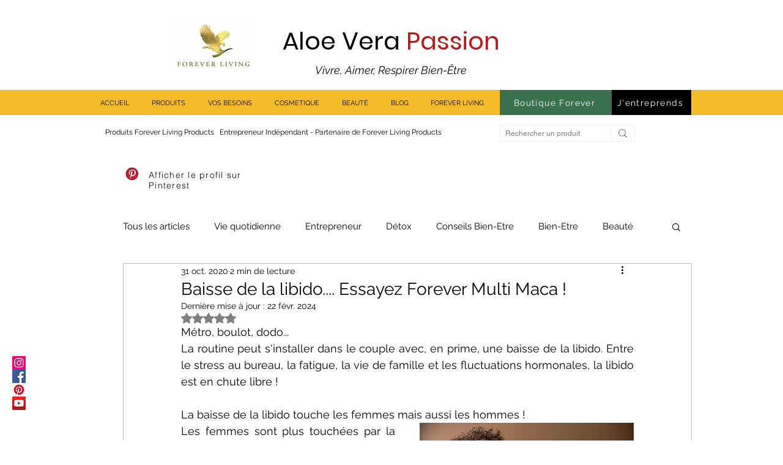

--- FILE ---
content_type: text/html; charset=utf-8
request_url: https://www.google.com/recaptcha/api2/aframe
body_size: 267
content:
<!DOCTYPE HTML><html><head><meta http-equiv="content-type" content="text/html; charset=UTF-8"></head><body><script nonce="jGTQ7lBi7MjFCoLDluDRhg">/** Anti-fraud and anti-abuse applications only. See google.com/recaptcha */ try{var clients={'sodar':'https://pagead2.googlesyndication.com/pagead/sodar?'};window.addEventListener("message",function(a){try{if(a.source===window.parent){var b=JSON.parse(a.data);var c=clients[b['id']];if(c){var d=document.createElement('img');d.src=c+b['params']+'&rc='+(localStorage.getItem("rc::a")?sessionStorage.getItem("rc::b"):"");window.document.body.appendChild(d);sessionStorage.setItem("rc::e",parseInt(sessionStorage.getItem("rc::e")||0)+1);localStorage.setItem("rc::h",'1768733679122');}}}catch(b){}});window.parent.postMessage("_grecaptcha_ready", "*");}catch(b){}</script></body></html>